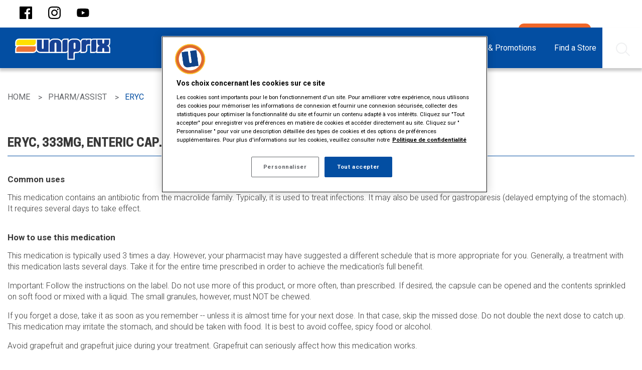

--- FILE ---
content_type: text/html; charset=utf-8
request_url: https://www.uniprix.com/en/drug-database/00873454/eryc
body_size: 11040
content:



<!DOCTYPE html>
<!--[if lte IE 9]>
<html lang="en-CA" class="ie9 no-js">
<![endif]-->
<!--[if gt IE 9]><!-->
<html lang="en-CA" class="no-js" >
<!--<![endif]-->
<head>
<!-- Google Tag Manager -->
<script>(function(w,d,s,l,i){w[l]=w[l]||[];w[l].push({'gtm.start':
new Date().getTime(),event:'gtm.js'});var f=d.getElementsByTagName(s)[0],
j=d.createElement(s),dl=l!='dataLayer'?'&l='+l:'';j.async=true;j.src=
'https://www.googletagmanager.com/gtm.js?id='+i+dl;f.parentNode.insertBefore(j,f);
})(window,document,'script','dataLayer','GTM-NH84SR');</script>
<!-- End Google Tag Manager -->
    <meta charset="utf-8">
    <meta http-equiv="x-ua-compatible" content="ie=edge">
    <meta http-equiv="cleartype" content="on">
    <meta http-equiv="content-language" content="en-CA" />
    <meta name="viewport" content="width=device-width, initial-scale=1.0">

    

<title>Eryc - Uniprix</title>



    <link rel="alternate" href="https://www.uniprix.com/en/drug-database/00873454/eryc" hreflang="en-CA" />
 
    <link rel="alternate" href="https://www.uniprix.com/fr/medicaments-a-z/00873454/eryc" hreflang="fr-CA" />


    <meta name="og:description" content="Produits de santé et beauté, service photos, médicaments, conseils santé, circulaires, concours. ">
    <meta name="og:locale" content="en-CA">
    <meta name="og:locale:alternate" content="fr-CA">
    <meta name="og:site_name" content="Uniprix">
    <meta name="twitter:site" content="Uniprix">
    <meta name="og:title" content="Eryc - Uniprix">

<meta name="og:type" content="website">

    <meta name="og:url" content="https://www.uniprix.com/en/drug-database/00873454/eryc">




    <link rel="canonical" href="https://www.uniprix.com/en/drug-database/00873454/eryc" />


    <link rel="stylesheet" href="/build/uniprix/styles/main.css?v=639041715538443332">

    <link rel="shortcut icon" href="/build/uniprix/icons/uniprix/favicon.ico">
    <link rel="apple-touch-icon" href="/build/uniprix/icons/uniprix/icon-57.png">
    <link rel="apple-touch-icon" href="/build/uniprix/icons/uniprix/icon-72.png" sizes="72x72">
    <link rel="apple-touch-icon" href="/build/uniprix/icons/uniprix/icon-76.png" sizes="76x76">
    <link rel="apple-touch-icon" href="/build/uniprix/icons/uniprix/icon-114.png" sizes="114x114">
    <link rel="apple-touch-icon" href="/build/uniprix/icons/uniprix/icon-120.png" sizes="120x120">
    <link rel="apple-touch-icon" href="/build/uniprix/icons/uniprix/icon-144.png" sizes="144x144">
    <link rel="apple-touch-icon" href="/build/uniprix/icons/uniprix/icon-152.png" sizes="152x152">
    <link rel="apple-touch-icon" href="/build/uniprix/icons/uniprix/icon-167.png" sizes="167x167">
    <link rel="apple-touch-icon" href="/build/uniprix/icons/uniprix/icon-180.png" sizes="180x180">
    <link rel="icon" href="/build/uniprix/icons/uniprix/icon-64.png" sizes="64x64">
    <link rel="icon" href="/build/uniprix/icons/uniprix/icon-96.png" sizes="96x96">
    <link rel="icon" href="/build/uniprix/icons/uniprix/icon-192.png" sizes="192x192">
    <link rel="icon" href="/build/uniprix/icons/uniprix/icon-195.png" sizes="195x195">
    <link rel="icon" href="/build/uniprix/icons/uniprix/icon-228.png" sizes="228x228">
    <link rel="image_src" href="/build/uniprix/icons/uniprix/icon-512.png">
    <meta name="application-name" content="Uniprix">
    <meta name="msapplication-TileColor" content="#006450">
    <meta name="msapplication-square70x70logo" content="/build/uniprix/icons/uniprix/tile-small.png">
    <meta name="msapplication-square150x150logo" content="/build/uniprix/icons/uniprix/tile-medium.png">
    <meta name="msapplication-wide310x150logo" content="/build/uniprix/icons/uniprix/tile-wide.png">
    <meta name="msapplication-square310x310logo" content="/build/uniprix/icons/uniprix/tile-large.png">

    <!--Cookie consent script-->
<!-- OneTrust Cookies Consent Notice start for http://uniprix.com  -->
<script src="https://cdn.cookielaw.org/scripttemplates/otSDKStub.js"  type="text/javascript" charset="UTF-8" data-domain-script="413d4ebc-a571-4dd1-b29c-0f19692de2cc" ></script>
<script type="text/javascript">
function OptanonWrapper() { }
</script>
<!-- OneTrust Cookies Consent Notice end for http://uniprix.com  -->
    
    
    


    <script src="//ajax.googleapis.com/ajax/libs/jquery/2.1.0/jquery.min.js"></script>
    <link rel="stylesheet" href="https://cdn.plyr.io/3.7.8/plyr.css" />
    <script src="https://cdn.plyr.io/3.7.8/plyr.js"></script>
</head>
<body class="uniprix rxarticle">
    <a href="#main-content" class="screen-reader-only skipToContent focusable">Skip to main content</a>
<!-- Google Tag Manager (noscript) -->
<noscript><iframe src="https://www.googletagmanager.com/ns.html?id=GTM-NH84SR"
height="0" width="0" style="display:none;visibility:hidden"></iframe></noscript>
<!-- End Google Tag Manager (noscript) -->
    

    


<header class="header" data-component="header">
    <div class="top-bar quick-menu-bar">
    <div class="top-bar-left">
        
<div class="share">
    <div class="social-icons">
            <a role="button" aria-expanded="false" aria-label="Share to Facebook" href="https://www.facebook.com/uniprix" target="_blank"><span class="facebook"></span></a>

            <a role="button" aria-expanded="false" aria-label="Share to Instagram" href="https://www.instagram.com/accounts/login/?next=/uniprix/" target="_blank"><span class="instagram"></span></a>



            <a role="button" aria-expanded="false" aria-label="Share to Youtube" href="https://www.youtube.com/user/Uniprixinc" target="_blank"><span class="youtube"></span></a>
            </div>
</div>
    </div>
	<div class="top-bar-right">
		<nav class="quick-menu">
			<ul class="menu">
                
    <li>

        <a href="https://jobs.uniprix.com" target="_blank" class="  ">
            Jobs
        </a>
    </li>
    <li>

        <a href="/en/contact-us" class="  ">
            Contact us
        </a>
    </li>
    <li>

        <a href="/en/ownership-opportunities" class="  ">
            Ownership Opportunities
        </a>
    </li>
    <li>

        <a href="/en/prescription-transfer" class="  ">
            Prescription Transfer
        </a>
    </li>
    <li>

        <a href="/en/fondation-charles-bruneau" class="  ">
            Community Involvement
        </a>
    </li>
    <li>

        <a href="/en/newsletter-registration" class="  ">
            Newsletter Registration
        </a>
    </li>
    <li>

        <a href="https://app.uniprix.com/" target="_blank" class="quick-menu-button menu-refills  ">
                <img id="image" src="/-/media/mckesson/icones/user.png" />
            My Account
        </a>
    </li>
<li>
        <a href="/fr/medicaments-a-z/00873454/eryc">Français</a>
</li>


			</ul>
		</nav>
	</div>
</div>

    <div class="main-menu-wrapper">
    <div class="top-bar main-menu-bar" data-sticky data-component="main-menu-bar">
        <div style="display: flow-root;">
            <div class="top-bar-title">
                <a class="logo" href="/en"><img src="/build/uniprix/images/uniprix/logo-en.svg" alt="Uniprix" /></a>
                <span data-responsive-toggle="responsive-menu" data-hide-for="large">
                    <button class="menu-icon" type="button" data-toggle>
                        <span class="bar"></span>
                        <span class="bar"></span>
                        <span class="bar"></span>
                    </button>
                </span>
            </div>
            <div id="responsive-menu" class="top-bar-right">
                <nav class="main-menu">
                    <ul class="vertical large-horizontal menu" data-responsive-menu="accordion large-dropdown" data-click-open="true">
                            <li data-equalizer="container" class="hide">
                                <a class=" " href="/en/flyer-app">
                                        <span class="icon">Flyer App</span>
                                                                    </a>
                            </li>
                            <li data-equalizer="container" class="">
                                <a class=" " href="/en/my-health">
                                        <span class="icon">My Health</span>
                                                                    </a>
                                    <ul data-equalizer="icon" data-equalize-on="medium">
                                            <li class=" item second-level">
                                                <a class="header " data-equalizer-watch="container" href="/en/my-health/seasonal">
                                                        <div class="section-icon show-for-large" data-equalizer-watch="icon"><img src="/-/media/mckesson/services-section/white-icons/thermometre_100x100_blanc.svg" alt="" /></div>
                                                    Seasonal                                                </a>
                                                    <div class="third-level">
                                                        <ul>
                                                                <li class=" item">
                                                                    <a href="/en/my-health/seasonal/cold-and-flu">
                                                                        Cold and Flu
                                                                    </a>
                                                                </li>
                                                                <li class=" item">
                                                                    <a href="/en/my-health/seasonal/seasonal-allergies">
                                                                        Seasonal Allergies
                                                                    </a>
                                                                </li>
                                                                <li class=" item">
                                                                    <a href="/en/my-health/seasonal/sun-care">
                                                                        Sun Care
                                                                    </a>
                                                                </li>
                                                                <li class=" item">
                                                                    <a href="/en/my-health/seasonal/travel-health">
                                                                        Travel Health
                                                                    </a>
                                                                </li>
                                                        </ul>
                                                    </div>
                                            </li>
                                            <li class=" item second-level">
                                                <a class="header " data-equalizer-watch="container" href="/en/my-health/chronic-conditions">
                                                        <div class="section-icon show-for-large" data-equalizer-watch="icon"><img src="/-/media/mckesson/services-section/white-icons/notepad_100x100_blanc.svg" alt="" /></div>
                                                    Chronic Conditions                                                </a>
                                                    <div class="third-level">
                                                        <ul>
                                                                <li class=" item">
                                                                    <a href="/en/my-health/chronic-conditions/diabetes">
                                                                        Diabetes
                                                                    </a>
                                                                </li>
                                                                <li class=" item">
                                                                    <a href="/en/my-health/chronic-conditions/digestive-health">
                                                                        Digestive Health
                                                                    </a>
                                                                </li>
                                                                <li class=" item">
                                                                    <a href="/en/my-health/chronic-conditions/heart-health">
                                                                        Heart Health
                                                                    </a>
                                                                </li>
                                                                <li class=" item">
                                                                    <a href="/en/my-health/chronic-conditions/pain-management">
                                                                        Pain Management
                                                                    </a>
                                                                </li>
                                                                <li class=" item">
                                                                    <a href="/en/my-health/chronic-conditions/respiratory-health">
                                                                        Respiratory Health
                                                                    </a>
                                                                </li>
                                                        </ul>
                                                    </div>
                                            </li>
                                            <li class=" item second-level">
                                                <a class="header " data-equalizer-watch="container" href="/en/my-health/wellness">
                                                        <div class="section-icon show-for-large" data-equalizer-watch="icon"><img src="/-/media/mckesson/services-section/white-icons/ws_icons_wellness-consult_white_100x100_png.png" alt="Pharmacy Wellness Consultation and Advice Services" /></div>
                                                    Wellness                                                </a>
                                                    <div class="third-level">
                                                        <ul>
                                                                <li class=" item">
                                                                    <a href="/en/my-health/wellness/comfort-and-safety">
                                                                        Comfort & Safety
                                                                    </a>
                                                                </li>
                                                                <li class=" item">
                                                                    <a href="/en/my-health/wellness/food-and-medication">
                                                                        Food & Medication
                                                                    </a>
                                                                </li>
                                                                <li class=" item">
                                                                    <a href="/en/my-health/wellness/mental-health">
                                                                        Mental Health
                                                                    </a>
                                                                </li>
                                                                <li class=" item">
                                                                    <a href="/en/my-health/wellness/skin-health">
                                                                        Skin Health
                                                                    </a>
                                                                </li>
                                                                <li class=" item">
                                                                    <a href="/en/my-health/wellness/smoking-cessation">
                                                                        Smoking Cessation
                                                                    </a>
                                                                </li>
                                                                <li class=" item">
                                                                    <a href="/en/my-health/wellness/vitamins-and-natural-products">
                                                                        Vitamins and Natural Products
                                                                    </a>
                                                                </li>
                                                                <li class=" item">
                                                                    <a href="/en/my-health/wellness/tools">
                                                                        Health Tools
                                                                    </a>
                                                                </li>
                                                        </ul>
                                                    </div>
                                            </li>
                                            <li class=" item second-level">
                                                <a class="header " data-equalizer-watch="container" href="/en/my-health/general-health">
                                                        <div class="section-icon show-for-large" data-equalizer-watch="icon"><img src="/-/media/mckesson/services-section/white-icons/stethoscope_100x100_blanc.svg" alt="" /></div>
                                                    General Health                                                </a>
                                                    <div class="third-level">
                                                        <ul>
                                                                <li class=" item">
                                                                    <a href="/en/my-health/general-health/body-health">
                                                                        Body Health
                                                                    </a>
                                                                </li>
                                                                <li class=" item">
                                                                    <a href="/en/my-health/general-health/family-health">
                                                                        Family Health
                                                                    </a>
                                                                </li>
                                                                <li class=" item">
                                                                    <a href="/en/my-health/general-health/mens-health">
                                                                        Men's Health
                                                                    </a>
                                                                </li>
                                                                <li class=" item">
                                                                    <a href="/en/my-health/general-health/womens-health">
                                                                        Women's Health
                                                                    </a>
                                                                </li>
                                                        </ul>
                                                    </div>
                                            </li>
                                                                                    <li class="see-all"><a href="/en/my-health">See All ></a></li>
                                    </ul>
                            </li>
                            <li data-equalizer="container" class="">
                                <a class=" " href="/en/services">
                                        <span class="icon">Pharmacy Services</span>
                                                                    </a>
                                    <ul data-equalizer="icon" data-equalize-on="medium">
                                            <li class=" item second-level">
                                                <a class="header " data-equalizer-watch="container" href="/en/services/prescription-services">
                                                        <div class="section-icon show-for-large" data-equalizer-watch="icon"><img src="/-/media/mckesson/uniprix/pharmacy-services/icons/ux_icon_prescription_generic_100x100.svg" alt="UX_Icon_prescription_generic_100x100" /></div>
                                                    Prescriptions                                                </a>
                                                    <div class="third-level">
                                                        <ul>
                                                                <li class=" item">
                                                                    <a href="/en/services/prescription-services/minor-conditions">
                                                                        Minor Conditions
                                                                    </a>
                                                                </li>
                                                                <li class=" item">
                                                                    <a href="/en/services/prescription-services/chronic-conditions">
                                                                        Long-Term Conditions
                                                                    </a>
                                                                </li>
                                                                <li class=" item">
                                                                    <a href="/en/services/prescription-services/medication-safety">
                                                                        Medication Safety
                                                                    </a>
                                                                </li>
                                                                <li class=" item">
                                                                    <a href="/en/services/prescription-services/renewals">
                                                                        Prescription Renewals
                                                                    </a>
                                                                </li>
                                                        </ul>
                                                    </div>
                                            </li>
                                            <li class=" item second-level">
                                                <a class="header " data-equalizer-watch="container" href="/en/services/medication-customization">
                                                        <div class="section-icon show-for-large" data-equalizer-watch="icon"><img src="/-/media/mckesson/uniprix/pharmacy-services/icons/ux_icon_medication_customization_generic_100x100.svg" alt="UX_Icon_medication_customization_generic_100x100" /></div>
                                                    Medication Customization                                                </a>
                                                    <div class="third-level">
                                                        <ul>
                                                                <li class=" item">
                                                                    <a href="/en/services/medication-customization/therapy-adjustment">
                                                                        Therapy Adjustment
                                                                    </a>
                                                                </li>
                                                                <li class=" item">
                                                                    <a href="/en/services/medication-customization/personalized-medication">
                                                                        Personalized Medication
                                                                    </a>
                                                                </li>
                                                                <li class=" item">
                                                                    <a href="/en/services/medication-customization/personalized-packaging">
                                                                        Personalized Packaging
                                                                    </a>
                                                                </li>
                                                        </ul>
                                                    </div>
                                            </li>
                                            <li class=" item second-level">
                                                <a class="header " data-equalizer-watch="container" href="/en/services/testing-and-monitoring">
                                                        <div class="section-icon show-for-large" data-equalizer-watch="icon"><img src="/-/media/mckesson/uniprix/pharmacy-services/icons/ux_icon_testing_monitoring_generic_100x100.svg" alt="UX_Icon_testing_monitoring_generic_100x100" /></div>
                                                    Testing & Monitoring                                                </a>
                                                    <div class="third-level">
                                                        <ul>
                                                                <li class=" item">
                                                                    <a href="/en/services/testing-and-monitoring/diabetes">
                                                                        Diabetes
                                                                    </a>
                                                                </li>
                                                                <li class=" item">
                                                                    <a href="/en/services/testing-and-monitoring/cardiovascular-health">
                                                                        Heart
                                                                    </a>
                                                                </li>
                                                                <li class=" item">
                                                                    <a href="/en/services/testing-and-monitoring/respiratory-health">
                                                                        Respiratory
                                                                    </a>
                                                                </li>
                                                        </ul>
                                                    </div>
                                            </li>
                                            <li class=" item second-level">
                                                <a class="header " data-equalizer-watch="container" href="/en/services/vaccination">
                                                        <div class="section-icon show-for-large" data-equalizer-watch="icon"><img src="/-/media/mckesson/uniprix/pharmacy-services/icons/ux_icon_vaccination_common_generic_100x100.svg" alt="UX_Icon_vaccination_common_generic_100x100" /></div>
                                                    Vaccination                                                </a>
                                                    <div class="third-level">
                                                        <ul>
                                                                <li class=" item">
                                                                    <a href="/en/services/vaccination/flu-shots">
                                                                        Vaccination Against Respiratory Viruses
                                                                    </a>
                                                                </li>
                                                                <li class=" item">
                                                                    <a href="/en/services/vaccination/travel-vaccines">
                                                                        Travel Vaccines
                                                                    </a>
                                                                </li>
                                                                <li class=" item">
                                                                    <a href="/en/services/vaccination/vaccines-against-common-diseases">
                                                                        Other Vaccines
                                                                    </a>
                                                                </li>
                                                        </ul>
                                                    </div>
                                            </li>
                                            <li class=" item second-level">
                                                <a class="header " data-equalizer-watch="container" href="/en/services/health-consultation">
                                                        <div class="section-icon show-for-large" data-equalizer-watch="icon"><img src="/-/media/mckesson/uniprix/pharmacy-services/icons/ux_icon_wellness_generic_100x100.svg" alt="UX_Icon_wellness_generic_100x100" /></div>
                                                    Health Consultation                                                </a>
                                                    <div class="third-level">
                                                        <ul>
                                                                <li class=" item">
                                                                    <a href="/en/services/health-consultation/travel-health">
                                                                        Travel
                                                                    </a>
                                                                </li>
                                                                <li class=" item">
                                                                    <a href="/en/services/health-consultation/pregnancy-and-maternity">
                                                                        Maternity & Pregnancy
                                                                    </a>
                                                                </li>
                                                                <li class=" item">
                                                                    <a href="/en/services/health-consultation/smoking-cessation">
                                                                        Smoking Cessation
                                                                    </a>
                                                                </li>
                                                        </ul>
                                                    </div>
                                            </li>
                                                                                    <li class="see-all"><a href="/en/services">See All ></a></li>
                                    </ul>
                            </li>
                            <li data-equalizer="container" class="">
                                <a class=" " href="/en/boutique-beaute">
                                        <span class="icon">Beauty</span>
                                                                    </a>
                                    <ul data-equalizer="icon" data-equalize-on="medium">
                                            <li class=" item ">
                                                <a class="header " data-equalizer-watch="container" href="/en/boutique-beaute">
                                                    BOUTIQUE BEAUTÉ<sup>®                                                </a>
                                            </li>
                                            <li class=" item ">
                                                <a class="header " data-equalizer-watch="container" href="/en/beauty/dermo-cosmetics">
                                                    Dermo-cosmetics                                                </a>
                                            </li>
                                            <li class=" item ">
                                                <a class="header " data-equalizer-watch="container" href="/en/beauty/cosmetics">
                                                    Cosmetics                                                </a>
                                            </li>
                                                                                    <li class="see-all"><a href="/en/boutique-beaute">See All ></a></li>
                                    </ul>
                            </li>
                            <li data-equalizer="container" class="">
                                <a class=" " href="/en/our-trusted-brands">
                                        <span class="icon">Products</span>
                                                                    </a>
                                    <ul data-equalizer="icon" data-equalize-on="medium">
                                            <li class=" item ">
                                                <a class="header " data-equalizer-watch="container" href="/en/products/mobile-app">
                                                    Uniprix Mobile App                                                </a>
                                            </li>
                                            <li class=" item ">
                                                <a class="header " data-equalizer-watch="container" href="/en/privilege-card-60">
                                                    Privilege Card 60+                                                </a>
                                            </li>
                                            <li class=" item ">
                                                <a class="header " data-equalizer-watch="container" href="/en/beauty-privilege-card">
                                                    Beauty Privilege Card                                                </a>
                                            </li>
                                            <li class=" item ">
                                                <a class="header " data-equalizer-watch="container" href="/en/gift-cards">
                                                    Gift Cards                                                </a>
                                            </li>
                                            <li class=" item ">
                                                <a class="header " data-equalizer-watch="container" href="/en/optionplus">
                                                    Option+™ - Private Label                                                </a>
                                            </li>
                                            <li class=" item ">
                                                <a class="header " data-equalizer-watch="container" href="/en/our-trusted-brands">
                                                    Our Trusted Brands                                                </a>
                                            </li>
                                            <li class=" item ">
                                                <a class="header " data-equalizer-watch="container" href="https://photo.uniprix.com/en/" target="_blank">
                                                    Photo Center                                                </a>
                                            </li>
                                                                                    <li class="see-all"><a href="/en/our-trusted-brands">See All ></a></li>
                                    </ul>
                            </li>
                            <li data-equalizer="container" class="">
                                <a class=" " href="/en/flyer">
                                        <span class="icon">Flyers & Promotions</span>
                                                                    </a>
                                    <ul data-equalizer="icon" data-equalize-on="medium">
                                            <li class=" item ">
                                                <a class="header " data-equalizer-watch="container" href="/en/flyers-and-promotions/carnet-beaute-et-sante">
                                                    Beauty and health notebooks                                                </a>
                                            </li>
                                            <li class=" item ">
                                                <a class="header " data-equalizer-watch="container" href="/en/flyer" target="">
                                                    Flyer                                                </a>
                                            </li>
                                            <li class=" item ">
                                                <a class="header " data-equalizer-watch="container" href="/en/contests" target="">
                                                    Contests                                                </a>
                                            </li>
                                                                                    <li class="see-all"><a href="/en/flyer">See All ></a></li>
                                    </ul>
                            </li>
                            <li data-equalizer="container" class="menu-find-a-pharmacy">
                                <a class=" " href="/en/stores">
                                        <span class="icon">Find a Store</span>
                                                                    </a>
                            </li>
                            <li data-equalizer="container" class="">
                                <a class="active " href="/en/article/search-articles">
                                        <span class="icon">Pharm/Assist</span>
                                                                    </a>
                                    <ul data-equalizer="icon" data-equalize-on="medium">
                                            <li class="inline icon-search item ">
                                                <a class="header " data-equalizer-watch="container" href="/en/article/search-articles">
                                                    Search                                                </a>
                                            </li>
                                            <li class=" item ">
                                                <a class="header " data-equalizer-watch="container" href="/en/article/directions-for-use">
                                                    Directions for use                                                </a>
                                            </li>
                                            <li class=" item ">
                                                <a class="header " data-equalizer-watch="container" href="#">
                                                    Disease                                                </a>
                                            </li>
                                            <li class=" item ">
                                                <a class="header " data-equalizer-watch="container" href="/en/article/forms">
                                                    Forms                                                </a>
                                            </li>
                                            <li class=" item ">
                                                <a class="header " data-equalizer-watch="container" href="/en/article/health">
                                                    Health                                                </a>
                                            </li>
                                            <li class=" item ">
                                                <a class="header " data-equalizer-watch="container" href="/en/article/laboratory-tests">
                                                    Laboratory tests                                                </a>
                                            </li>
                                            <li class=" item ">
                                                <a class="header " data-equalizer-watch="container" href="/en/article/natural-health-products">
                                                    Natural health products                                                </a>
                                            </li>
                                            <li class=" item ">
                                                <a class="header " data-equalizer-watch="container" href="/en/article/nutrition">
                                                    Nutrition                                                </a>
                                            </li>
                                            <li class=" item ">
                                                <a class="header " data-equalizer-watch="container" href="/en/article/recreational-drugs">
                                                    Recreational Drugs                                                </a>
                                            </li>
                                            <li class="inline icon-drug item ">
                                                <a class="header " data-equalizer-watch="container" href="/en/article/drug-database">
                                                    Drug Database                                                </a>
                                            </li>
                                                                                    <li class="see-all"><a href="/en/article/search-articles">See All ></a></li>
                                    </ul>
                            </li>
                    </ul>

                    <ul class="top-menu-mobile vertical large-horizontal menu hide-for-large" data-responsive-menu="accordion large-dropdown">
                        
    <li>

        <a href="https://jobs.uniprix.com" target="_blank" class="  ">
            Jobs
        </a>
    </li>
    <li>

        <a href="/en/contact-us" class="  ">
            Contact us
        </a>
    </li>
    <li>

        <a href="/en/ownership-opportunities" class="  ">
            Ownership Opportunities
        </a>
    </li>
    <li>

        <a href="/en/prescription-transfer" class="  ">
            Prescription Transfer
        </a>
    </li>
    <li>

        <a href="/en/fondation-charles-bruneau" class="  ">
            Community Involvement
        </a>
    </li>
    <li>

        <a href="/en/newsletter-registration" class="  ">
            Newsletter Registration
        </a>
    </li>
    <li>

        <a href="https://app.uniprix.com/" target="_blank" class="quick-menu-button menu-refills  ">
                <img id="image" src="/-/media/mckesson/icones/user.png" />
            My Account
        </a>
    </li>
<li>
        <a href="/fr/medicaments-a-z/00873454/eryc">Français</a>
</li>


                    </ul>

                    
<div class="share">
    <div class="social-icons">
            <a role="button" aria-expanded="false" aria-label="Share to Facebook" href="https://www.facebook.com/uniprix" target="_blank"><span class="facebook"></span></a>

            <a role="button" aria-expanded="false" aria-label="Share to Instagram" href="https://www.instagram.com/accounts/login/?next=/uniprix/" target="_blank"><span class="instagram"></span></a>



            <a role="button" aria-expanded="false" aria-label="Share to Youtube" href="https://www.youtube.com/user/Uniprixinc" target="_blank"><span class="youtube"></span></a>
            </div>
</div>

                </nav>
            </div>
        </div>
        
    </div>
</div>
    
</header>

<section id="main-content" class="body">
	    <div class="breadcrumbs-container">
        <div class="row show-for-large breadcrumbs-block">
            <div class="columns">
                <ul class="breadcrumbs" vocab="https://schema.org/" typeof="BreadcrumbList">
                            <li property="itemListElement" typeof="ListItem">
                                    <a property="item" typeof="WebPage" href="/en">
                                       <span property="name">Home</span>
                                    </a>
                                <meta property="position" content="1">
                            </li>
                            <li property="itemListElement" typeof="ListItem">
                                    <span property="name">Pharm/Assist</span>
                                <meta property="position" content="2">
                            </li>
                            <li property="itemListElement" typeof="ListItem">
                                    <span property="name" class="last-item">Eryc</span>
                                <meta property="position" content="3">
                            </li>

                </ul>
            </div>
        </div>
    </div>




<section class="print-section generic-content-block " style="background-color:">
    <div class="row">
        <div class="columns general-landing-target editable ">


            <h2>ERYC, 333MG, ENTERIC CAP.</h2>

<h3>Common uses</h3>
<p>
This medication contains an antibiotic from the macrolide family. Typically, it is used to treat infections. It may also be used for gastroparesis (delayed emptying of the stomach). It requires several days to take effect.
</p>

<h3>How to use this medication</h3>
<p>
This medication is typically used 3 times a day. However, your pharmacist may have suggested a different schedule that is more appropriate for you. Generally, a treatment with this medication lasts several days. Take it for the entire time prescribed in order to achieve the medication's full benefit.
</p>
<p>
Important: Follow the instructions on the label. Do not use more of this product, or more often, than prescribed. If desired, the capsule can be opened and the contents sprinkled on soft food or mixed with a liquid. The small granules, however, must NOT be chewed.
</p>
<p>
If you forget a dose, take it as soon as you remember -- unless it is almost time for your next dose. In that case, skip the missed dose. Do not double the next dose to catch up. This medication may irritate the stomach, and should be taken with food. It is best to avoid coffee, spicy food or alcohol.
</p>
<p>
Avoid grapefruit and grapefruit juice during your treatment. Grapefruit can seriously affect how this medication works.
</p>

<h3>Possible side effects</h3>
<p>
In addition to its desired action, this medication may cause some side effects, notably:
<ul>
<li>it may cause headaches;</li>
<li>it may cause diarrhea;</li>
<li>it may cause stomach ache;</li>
<li>it may cause spots or redness of the skin;</li>
<li>it may cause nausea and vomiting.</li>
</ul>
Each person may react differently to a treatment. If you think this medication may be causing side effects (including those described here, or others), talk to your health care professional. He or she can help you to determine whether or not the medication is the source of the problem.
</p>

<h3>Storage information</h3>
<p>
As with most medications, this product should be stored at room temperature. Store it in a secure location where it will not be exposed to excessive heat, moisture or direct sunlight. Make sure that any leftover portion is disposed of safely.
</p>

<h3>Additional information</h3>
<p>
This medication may interact with other medications or supplements, sometimes significantly. Many interactions, however, may be dealt with by a dosage adjustment or a change in medication schedule. Check with your pharmacist before using this medication in combination with any other medications (including non-prescription products), vitamins or natural products.
</p>

<h3>General information</h3>
<p>
When meeting with any health professional, it is important for you to share the following information:
<ul>
<li> Your medical history and allergies (medication, food, or other);</li>
<li> If you're pregnant or want to become pregnant, or if you're breastfeeding;</li>
<li> If you use tobacco or cannabis or its derivatives, or if you use recreational drugs;</li>
<li> The names of all the medications you take, whether you take them regularly or once in a while, including over-the-counter medications, vitamins, and natural health products.</li>
</ul>
If you think you are allergic to this medication or if you develop a rash, itching, swelling of the face or difficulty breathing after using it, seek medical attention immediately.
</p>
<p>
It is also strongly recommended that you keep an up-to-date list of all the medications you take and carry it with you at all times. This could be useful if you have to see a health professional or need emergency care.
</p>
<p>
Keep all your medications out of the reach of children and pets and return any unused or expired medications to the pharmacy for proper disposal.
</p>

<h3></h3>
<p>
<div id='legalNotice'><p style='border: 1px solid #000000; padding: 5px'>Medication and medical condition content provided by Vigilance Santé. This document is a summary and does not have all possible information about this product. It should not be used as a substitute for the advice of your health care professionals, as the information in this document alone does not assure that this product is safe, effective, or appropriate for you. For more detailed information on this medication, including a comprehensive list of reported possible side effects, warnings and contraindications, speak with your pharmacist or refer to the manufactures monograph on Health Canada's Product Database.</p>
</div>
        </div>
    </div>
</section>


    <div class="row">
        <div class="columns editable">
            <p class="legal-text">[UNIPRIX] &copy; Copyright Vigilance Santé<br/><br/>
The patient information leaflets are provided by Vigilance Santé Inc. This content is for information purposes only and does not in any manner whatsoever replace the opinion or advice of your health care professional. Always consult a health care professional before making a decision about your medication or treatment.</p>
        </div>
    </div>


<section class="share-content"> 
    <div class="row collapse">
        <div class="columns share-wrapper">
            <div class="row">
                <div class="large-9 columns">
                    <div class="share">
                        <div class="title">Share This Article</div>
                        <div class="social-icons">
                            <a role="button" aria-label="Share to Facebook" class="share_button button_facebook" data-sharer="facebook"  id="button_facebook"><span class="facebook"></span></a>
                            <a role="button" aria-label="Share to Twitter" class="share_button button_twitter" data-sharer="twitter"  id="button_twitter"><span class="twitter"></span></a>
                            <a role="button" aria-label="Send by email" class="share_button button_email" data-sharer="email" id="button_email"><span class="email"></span></a>
                        </div>
                    </div>
                </div>
                <div class="large-3 columns">
                    <div class="print">
                        <div class="title">Print</div>
                        <div class="social-icons">
                            <a role="button" aria-label="Imprimer l&#39;article" class="button_print" onclick="printPage();"><span class="print"></span></a>
                        </div>
                    </div>
                </div>
            </div>
        </div>
    </div> 
</section>

<script>


    // Get all elements share
    var anchors = document.getElementsByClassName("share_button");

    // Loop through each anchor and set the date-url attribute to the current pathname
    for (var i = 0; i < anchors.length; i++) {
        anchors[i].setAttribute('data-url', window.location.href);
    }

    function printPage() {
        window.print();
    }

	document.getElementById("button_facebook").addEventListener("click",
		function () {
                window.dataLayer = window.dataLayer || [];
                window.dataLayer.push({
                      'event': 'userAction',
                      'interaction': {
                        'category': 'Article',
                        'action': 'Share - Facebook',
                        'label':  window.location.pathname
                       }
                });
		});

    document.getElementById("button_twitter").addEventListener("click",
		function () {
                window.dataLayer = window.dataLayer || [];
                window.dataLayer.push({
                      'event': 'userAction',
                      'interaction': {
                        'category': 'Article',
                        'action': 'Share - Twitter',
                        'label':  window.location.pathname
                       }
                });
		});

     document.getElementById("button_email").addEventListener("click",
		function () {
                window.dataLayer = window.dataLayer || [];
                window.dataLayer.push({
                      'event': 'userAction',
                      'interaction': {
                        'category': 'Article',
                        'action': 'Share - Email',
                        'label':  window.location.pathname
                       }
                });
		});

</script>


<style>
    #site-newsletter-modal-popup .container.container-background-color {
        color: #fff;
        background-color: #0D4E93;
    }

    #site-newsletter-modal-popup .container.container-background-color .close-button line {
        stroke: #fff;
    }

    @media (max-width: 999px) {
        #site-newsletter-modal-popup .container.container-background-color {
            color: #fff;
            background-color: #0D4E9E;
        }
        #site-newsletter-modal-popup .container.container-background-color .close-button line {
            stroke: #fff;
        }
    }
</style>



<section id="site-newsletter-modal-popup"
         class="site-newsletter-modal-popup"
         data-open="false"
         data-desktop-seconds="30"
         data-mobile-seconds="15"
         data-expiry-days="30">
<form action="/" id="frmModalPopup" method="post" name="frmModalPopup"><input id="scController" name="scController" type="hidden" value="Communication" /><input id="scAction" name="scAction" type="hidden" value="ContactSubscription" /><input name="__RequestVerificationToken" type="hidden" value="_jeChP95I6GruZxV-SUfyJtUqQE88AUmoHsVITNGPSrHKpCIbaVJeB4EbFOZOp32gLKaxYiWp1soDfsue3PNmR1HefFj77BHcpMQDixs9-81" />        <div class="container container-background-color">
            <div class="section-left">
                <div class="section-left__title">NEWSLETTER SIGNUP</div>
                <div class="section-left__subtitle">Don't miss out, subscribe to our newsletter!</div>
                <div class="section-left__description">Every week, you will receive a newsletter full of health advice, great offers and exclusive promotions!</div>
                    <div class="section-left__email">
                        <input class="section-left__email-input" id="email" name="email" placeholder="Email" required="required" type="email" value="" />
                    </div>
                    <div class="section-left__actions">
                        <button class="button section-left__subscribe-button" type="submit">Subscribe</button>
                    </div>
                <input id="campaign" name="campaign" type="hidden" value="UPX_lead_popup_website" />                <input id="source" name="source" type="hidden" value="UPX-website-popupform" />            </div>
            <div class="section-right">
                <div style="background-image: url('/-/media/mckesson/template-images/pop-ups/pharmacistimage_500x500_upx.jpg')"></div>
            </div>
            <svg class="close-button" xmlns="http://www.w3.org/2000/svg" width="25.29" height="25.29" viewBox="0 0 25.29 25.29">
                <g id="Group_1" data-name="Group 1" transform="translate(-1399.439 -368.439)">
                    <line id="Line_1" data-name="Line 1" y1="23.168" x2="23.168" transform="translate(1400.5 369.5)" fill="none" stroke="#ffffff" stroke-width="3" />
                    <line id="Line_2" data-name="Line 2" x2="23.168" y2="23.168" transform="translate(1400.5 369.5)" fill="none" stroke="#ffffff" stroke-width="3" />
                </g>
            </svg>
        </div>
</form></section>

</section>

<footer class="footer">
    

<div class="footer-top medium-up-2 large-up-6">
        <div class="columns">
            <h5><a href="/en/services">Pharmacy Services</a></h5>
            <ul role="list">
                    <li role="listitem"><a href="/en/services/prescription-services">Prescriptions</a></li>
                    <li role="listitem"><a href="/en/services/medication-customization">Medication Customization</a></li>
                    <li role="listitem"><a href="/en/services/testing-and-monitoring">Testing & Monitoring</a></li>
                    <li role="listitem"><a href="/en/services/vaccination">Vaccination</a></li>
                    <li role="listitem"><a href="/en/services/health-consultation">Health Consultation</a></li>
            </ul>
        </div>
        <div class="columns">
            <h5><a href="/en/boutique-beaute">Beauty</a></h5>
            <ul role="list">
                    <li role="listitem"><a href="/en/beauty/dermo-cosmetics">Dermo-cosmetics</a></li>
                    <li role="listitem"><a href="/en/beauty/cosmetics">Cosmetics</a></li>
            </ul>
        </div>
        <div class="columns">
            <h5><a href="/en/our-trusted-brands">Products</a></h5>
            <ul role="list">
                    <li role="listitem"><a href="/en/products/mobile-app">Uniprix Mobile App</a></li>
                    <li role="listitem"><a href="/en/privilege-card-60">Privilege Card 60+</a></li>
                    <li role="listitem"><a href="/en/beauty-privilege-card">Beauty Privilege Card</a></li>
                    <li role="listitem"><a href="/en/gift-cards">Gift Cards</a></li>
                    <li role="listitem"><a href="/en/our-trusted-brands">Our Trusted Brands</a></li>
            </ul>
        </div>
        <div class="columns">
            <h5><a href="/en/flyer">Flyers & Promotions</a></h5>
            <ul role="list">
                    <li role="listitem"><a href="/en/flyers-and-promotions/carnet-beaute-et-sante">Beauty and health notebooks</a></li>
            </ul>
        </div>
        <div class="columns">
            <h5><a href="/en/article/search-articles">Pharm/Assist</a></h5>
            <ul role="list">
                    <li role="listitem"><a href="/en/article/search-articles">Search</a></li>
                    <li role="listitem"><a href="/en/article/directions-for-use">Directions for use</a></li>
                    <li role="listitem"><a href="#">Disease</a></li>
                    <li role="listitem"><a href="/en/article/forms">Forms</a></li>
                    <li role="listitem"><a href="/en/article/health">Health</a></li>
                    <li role="listitem"><a href="/en/article/laboratory-tests">Laboratory tests</a></li>
                    <li role="listitem"><a href="/en/article/natural-health-products">Natural health products</a></li>
                    <li role="listitem"><a href="/en/article/nutrition">Nutrition</a></li>
                    <li role="listitem"><a href="/en/article/recreational-drugs">Recreational Drugs</a></li>
                    <li role="listitem"><a href="/en/article/drug-database">Drug Database</a></li>
            </ul>
        </div>
    <div class="columns">
        <h5> Uniprix</h5>
        <ul role="list">
                <li role="listitem"><a href="https://jobs.uniprix.com">Jobs</a></li>
                <li role="listitem"><a href="/en/contact-us">Contact us</a></li>
                <li role="listitem"><a href="/en/ownership-opportunities">Ownership Opportunities</a></li>
                <li role="listitem"><a href="/en/prescription-transfer">Prescription Transfer</a></li>
                <li role="listitem"><a href="/en/fondation-charles-bruneau">Community Involvement</a></li>
                <li role="listitem"><a href="/en/newsletter-registration">Newsletter Registration</a></li>
                <li role="listitem"><a href="https://app.uniprix.com/">My Account</a></li>
        </ul>
    </div>

    <div class="last-col columns">
            <h5>Follow Us</h5>

<div class="share">
    <div class="social-icons">
            <a role="button" aria-expanded="false" aria-label="Share to Facebook" href="https://www.facebook.com/uniprix" target="_blank"><span class="facebook"></span></a>

            <a role="button" aria-expanded="false" aria-label="Share to Instagram" href="https://www.instagram.com/accounts/login/?next=/uniprix/" target="_blank"><span class="instagram"></span></a>



            <a role="button" aria-expanded="false" aria-label="Share to Youtube" href="https://www.youtube.com/user/Uniprixinc" target="_blank"><span class="youtube"></span></a>
            </div>
</div>                    <h5>Get Our App</h5>

            <a href="https://apps.apple.com/ca/app/uniprix/id756933888" target="_blank"><span class="app-store"></span></a>

            <a href="https://play.google.com/store/apps/details?id=ca.tank.uniprix" target="_blank"><span class="google-play"></span></a>
    </div>
</div>

<div class="footer-middle clearfix">
    <a class="logo-left" href="/en">
        <img class="logo-left" src="/build/uniprix/images/uniprix/logo-footer-en.svg" alt="Uniprix" />
    </a>
    <a class="logo-right" href="https://www.mckesson.ca/en/home" target="_blank">
        <img src="/build/uniprix/images/uniprix/mck-canada-logo.svg" alt="McKesson Canada" />
    </a>
</div>

<div class="footer-bottom clearfix">
    <ul class="footer-link">
            <li><a href="/en/return-policy">Return Policy</a></li>
            <li><a href="/en/forced-labour-and-child-labour-report">Forced Labour &amp; Child Labour Report</a></li>
            <li><a href="/en/privacy-policy">Privacy And Confidentiality Notice</a></li>
            <li><a href="/en/who-we-are">Who We Are</a></li>
            <li><a href="/en/term-of-use">Term of use</a></li>
            <li><a href="/en/pharmacies">Pharmacies</a></li>
            <li><a href="https://jobs.uniprix.com/" Target="_blank">Jobs</a></li>
    </ul>
</div>

</footer>



    <script type="text/javascript">
        var lang = 'en';
		var head = document.getElementsByTagName('head')[0];
        var js = document.createElement("script");
		js.type = "text/javascript";
        if (lang == 'fr')
        {
            js.src = "/sitecore modules/Web/ExperienceForms/scripts/localization/messages_fr.js";
            head.appendChild(js);
        }
    </script>

    <script type="text/javascript">
    window.dataLayer = window.dataLayer || [];
    var findAPharmacyUrl = $(".menu-find-a-pharmacy").find("a").attr('href');
    var urlString = 'https://www.uniprix.com/en/drug-database/00873454/eryc';
    if (urlString.startsWith('/')) {
        urlString = window.location.protocol + "//" + window.location.hostname + urlString;
    }
    var url = new URL(urlString);
    dataLayer.push({
        'event': 'pageview',
        'event_name': 'page_view',
        'page': {
            'language': 'en',
            'brand':  'Uniprix',
            'page_location': 'https://www.uniprix.com/en/drug-database/00873454/eryc',
            'path_en': url.pathname,
            'environment': 'production',
            'content_group': 'RxArticle'
        }
    });

    $(".menu-find-a-pharmacy").find("a").on("click", function(event) {
            event.preventDefault();
            dataLayer.push({
                    "event": "user_interaction",
                    "event_name": "store_finder",
                    "interaction": {
                        "lead_type": "store_locator",
                        "click_type": "menu - find a pharmacy",
                        "link_url": window.location.protocol + "://" + window.location.hostname + $(this).attr('href'),
                        "link_text": $(this).text().trim()
                    }
            });
        window.location = $(this).attr('href');
    });

    $("a.menu-refills").on("click", function (event) {
        event.preventDefault();
        var linkUrl = $(this).attr('href');
        if (linkUrl.indexOf('http://') === 0 || linkUrl.indexOf('https://') === 0) {
            linkUrl = window.location.protocol + "://" + window.location.hostname + $(this).attr('href')
        }
        dataLayer.push({
            "event": "user_interaction",
            "event_name": "cta_refill",
            "interaction": {
                "lead_type": "refill",
                "click_type": "menu - refills",
                "link_url": linkUrl,
                "link_text": $(this).text().trim()
            }
        });
        window.location = $(this).attr('href');
    });


    $('a[href*="' + findAPharmacyUrl + '"]').each(function (event) {
        var linkUrl = $(this).attr('href');
        if (linkUrl.indexOf('http://') === 0 || linkUrl.indexOf('https://') === 0) {
            linkUrl = window.location.protocol + "://" + window.location.hostname + $(this).attr('href')
        }
        if ($(this).parent(".menu-find-a-pharmacy").length == 0) {
            $(this).on("click", function (event) {
                event.preventDefault();
                dataLayer.push({
                    "event": "user_interaction",
                    "event_name": "store_finder",
                    "interaction": {
                        "lead_type": "store_locator",
                        "click_type": "RxArticle",
                        "link_url": linkUrl,
                        "link_text": $(this).text().trim()
                    }
                });
                window.location = $(this).attr('href');
            })
        }
    });

    $('.widget.find-pharmacy, .geolocalized-pharmacy.simple, .geolocalized-pharmacy').find('.search-button').on("click", function (event) {
        var linkUrl = $(this).attr('href');
        if (linkUrl.indexOf('http://') === 0 || linkUrl.indexOf('https://') === 0) {
            linkUrl = window.location.protocol + "://" + window.location.hostname + $(this).attr('href')
        }
        dataLayer.push({
            "event": "user_interaction",
            "event_name": "store_finder",
            "interaction": {
                "lead_type": "store_locator",
                "click_type": "RxArticle",
                "link_url": linkUrl,
                "link_text": $(this).text().trim()
            }
          });
    });
</script>


    <script src="https://cdn.jsdelivr.net/npm/sharer.js@latest/sharer.min.js"></script>
    <script src="/build/uniprix/scripts/dependencies.js?v=639041087077179294"></script>
    <script src="/build/uniprix/scripts/main.js?v=639045913448131046" defer></script>


    
    


    <!-- Machine Name : TEL0058 -->

<script type="text/javascript" src="/_Incapsula_Resource?SWJIYLWA=719d34d31c8e3a6e6fffd425f7e032f3&ns=2&cb=1767681911" async></script></body>
</html>


--- FILE ---
content_type: image/svg+xml
request_url: https://www.uniprix.com/-/media/mckesson/uniprix/pharmacy-services/icons/ux_icon_wellness_generic_100x100.svg
body_size: 724
content:
<?xml version="1.0" encoding="utf-8"?>
<!-- Generator: Adobe Illustrator 24.3.0, SVG Export Plug-In . SVG Version: 6.00 Build 0)  -->
<svg version="1.1" id="Calque_1" xmlns="http://www.w3.org/2000/svg" xmlns:xlink="http://www.w3.org/1999/xlink" x="0px" y="0px"
	 viewBox="0 0 500 500" style="enable-background:new 0 0 500 500;" xml:space="preserve">
<style type="text/css">
	.st0{fill:#FFFFFF;}
</style>
<g>
	<path class="st0" d="M272.57,258.61c9.7,0,18.93,0.58,28.02-0.29c3.54-0.33,6.78-3.92,10.86-6.47
		C297.89,245.14,283.47,247.75,272.57,258.61 M332.71,275.78c9.62-6.55,19.92-13.55,30.25-20.57c-9.99-11.8-31.19-8.82-47.77,6.22
		C321,266.19,326.6,270.78,332.71,275.78 M334.61,320.11c30.63-20.86,60.03-40.88,89.68-61.08c-9.47-11.79-27.06-14.66-40.06-6.27
		c-15.26,9.86-30.14,20.29-45.1,30.6c-1.02,0.71-2.1,2.76-1.8,3.75C340.76,297.95,339.83,308.44,334.61,320.11 M500,282.88v-5.84
		c-0.68-2.48-1.26-5-2.07-7.43c-6.73-19.99-30.22-27.9-48.29-15.88c-22.59,15.02-44.88,30.46-67.3,45.73
		c-18.79,12.8-37.47,25.77-56.48,38.24c-3.7,2.43-8.69,4.04-13.1,4.08c-38.06,0.33-76.13,0.23-114.2,0.25c-0.33,0-0.65,0-0.98,0
		c-3.49-0.02-6.29-1.12-6.21-5.14c0.08-3.8,2.82-4.68,6.1-4.67c10.57,0.02,21.15,0.01,31.72,0.01c22.61-0.01,45.22,0.21,67.84-0.08
		c24.72-0.32,40.11-24.91,29.04-46.26c-6.17-11.9-16.48-17.49-29.83-17.51c-37.58-0.02-75.16-0.02-112.73-0.02
		c-17.57,0-35.14-0.13-52.71,0.06c-14.88,0.15-28.27,5.02-39.03,15.26c-30.01,28.55-59.68,57.44-89.48,86.21
		c-0.45,0.43-0.81,0.96-1.59,1.88c38.28,29.48,76.43,58.85,114.59,88.23h0.97c0.41-0.67,0.7-1.44,1.24-1.97
		c16.77-16.75,33.52-33.52,50.47-50.08c1.57-1.54,4.55-2.31,6.88-2.32c47.81-0.13,95.61-0.12,143.41-0.08
		c14.42,0.01,27.5-4.1,39.38-12.19c39.97-27.23,79.84-54.66,120.02-81.57C488.58,304.47,497.71,296.48,500,282.88"/>
	<path class="st0" d="M215.45,34.28c-23.8,0-40.12,20.29-40.12,43.02c0,22.9,17.81,69.85,73.89,100.26c0.71,0.38,1.54,0.38,2.25,0
		c31.67-17.17,51.13-39.72,62.06-60.12c0.02-0.04,0.04-0.09,0.06-0.13l5.4-11.55c0.02-0.04,0.03-0.08,0.04-0.12
		c4.43-11.06,6.34-20.91,6.34-28.33c0-22.73-16.31-43.02-40.11-43.02c-18.54,0-30.45,13.06-34.9,18.97
		C245.89,47.34,233.98,34.28,215.45,34.28L215.45,34.28z"/>
</g>
</svg>


--- FILE ---
content_type: image/svg+xml
request_url: https://www.uniprix.com/-/media/mckesson/uniprix/pharmacy-services/icons/ux_icon_vaccination_common_generic_100x100.svg
body_size: 631
content:
<?xml version="1.0" encoding="utf-8"?>
<!-- Generator: Adobe Illustrator 24.3.0, SVG Export Plug-In . SVG Version: 6.00 Build 0)  -->
<svg version="1.1" id="Calque_1" xmlns="http://www.w3.org/2000/svg" xmlns:xlink="http://www.w3.org/1999/xlink" x="0px" y="0px"
	 viewBox="0 0 500 500" style="enable-background:new 0 0 500 500;" xml:space="preserve">
<style type="text/css">
	.st0{fill:#FFFFFF;}
</style>
<g>
	<g>
		<path class="st0" d="M282.7,285.73l-31.76,29.08l-31.85-34.79l31.77-29.08l-13.83-15.11l-31.77,29.08l-26.88-29.37l31.78-29.08
			l-18.48-20.19l-31.75,29.06l-26.99-29.49l31.76-29.06l41.65-38.12L322.7,249.25l-39.93,36.54L282.7,285.73z M411.64,420.65
			l0.36-0.32c4.07-3.64,4.09-10.28,0.04-14.85l-5.5-6.16c18.1-29.22,10.51-74.77-20.66-109.67L258.39,146.82l-37.57-42.05
			l-16.25-18.23l16.74-14.94c3.68-3.31,3.14-9.97-1.27-14.93c-4.44-4.92-11-6.22-14.72-2.92L62.39,181.33
			c-3.7,3.33-3.14,10.04,1.26,14.97c4.43,4.91,11.01,6.25,14.72,2.91l16.25-14.5l16.28,18.22l37.53,42.05l127.54,142.8
			c31.42,35.2,76.38,47.86,107.51,32.51l5.29,5.92c4.06,4.57,10.71,5.3,14.76,1.66l0.38-0.36L472.27,499l3.15-2.8L411.64,420.65z"/>
	</g>
	<g>
		<path class="st0" d="M156.15,75.65l-35.7-39.95l12.94-11.52c4.36-3.89,3.7-11.77-1.51-17.58c-5.16-5.81-12.9-7.35-17.28-3.45
			l-88.58,79.1C21.66,86.14,22.31,94,27.5,99.81c5.19,5.79,12.94,7.35,17.3,3.44l12.91-11.52l35.69,39.94L156.15,75.65z
			 M322.69,249.25l-39.93,36.55l-0.06-0.07l-31.77,29.08l-31.85-34.79l31.77-29.08l-13.83-15.12l-31.77,29.08l-26.87-29.36
			l31.77-29.08l-18.48-20.19l-31.75,29.06l-26.98-29.49l31.75-29.06l41.65-38.12L322.69,249.25z M406.52,399.32
			c18.1-29.23,10.51-74.77-20.66-109.67L258.39,146.82l-37.57-42.05l-16.25-18.23l16.74-14.94c3.68-3.31,3.14-9.97-1.26-14.93
			c-4.44-4.93-11.01-6.23-14.73-2.93L62.38,181.33c-3.7,3.33-3.14,10.03,1.26,14.97c4.43,4.91,11.01,6.25,14.72,2.91l16.24-14.5
			l16.28,18.22l37.53,42.05l127.54,142.8c31.42,35.21,76.38,47.86,107.51,32.52l5.29,5.92c4.06,4.57,10.7,5.3,14.76,1.66l0.37-0.36
			L472.26,499l3.15-2.79l-63.78-75.56l0.36-0.32c4.07-3.64,4.1-10.28,0.04-14.85L406.52,399.32z"/>
	</g>
</g>
</svg>
